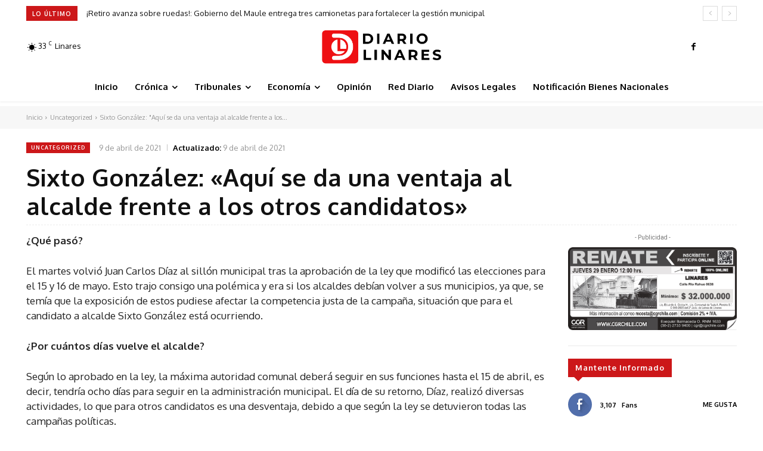

--- FILE ---
content_type: text/html; charset=UTF-8
request_url: https://diariolinares.cl/wp-admin/admin-ajax.php?td_theme_name=Newspaper&v=12.6.8
body_size: -332
content:
{"6993":17}